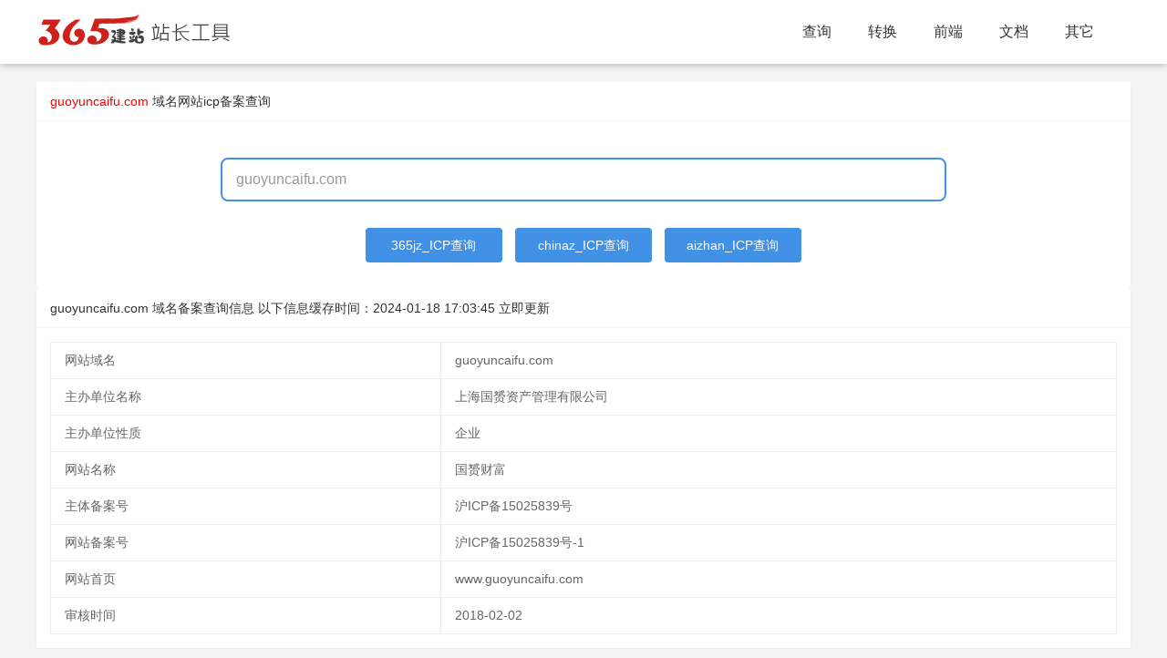

--- FILE ---
content_type: application/javascript
request_url: https://icp.365jz.com/templates/toolskin/js/365jz.js?z246bd
body_size: 7884
content:
var spautoplay = { delay: 3000, stopOnLastSlide: false, disableOnInteraction: true };
var showtype = "searchhost";
$(document).ready(function() {
    new WOW().init();
    com365jzui.use(['element', 'layer', 'form', 'code'], function() {
        var element = com365jzui.element;
        var layer = com365jzui.layer;
        var form = com365jzui.form;
        com365jzui.code();
    });

    $(window).scroll(function() {
        //获取窗口的滚动条的垂直位置
        var s = $(window).scrollTop();
        //当窗口的滚动条的垂直位置大于页面的最小高度时，让返回顶部元素渐现，否则渐隐
        if (s > 400) {
            if ($("#back-top").hasClass("hid")) $("#back-top").removeClass("hid");
        } else {
            if (!$("#back-top").hasClass("hid")) $("#back-top").addClass("hid");
        };
    });
    $("#back-top").click(function() {
        $('html,body').animate({ scrollTop: 0 }, 500);
    });
    $("."+uipre+"navmenu ."+uipre+"nav-child").parent().children("a").click(function() {
        if($(window).width()<1140){
            if($(this).attr("href")!="javascript:;"){
            $(this).val("Disable");
            $(this).attr("ref", $(this).attr("href"));
            $(this).attr("href", "javascript:;"); 
            }
        }else{
			$(this).val("Enable");
			if(typeof $(this).attr("ref")!= "undefined"){
				$(this).attr("href", $(this).attr("rel"));
                $(this).removeAttr("ref");
			}
        }
    });
    function icon_menusz(){if($(window).width()<1140){$("."+uipre+"navmenu ."+uipre+"nav").addClass(uipre+"nav-tree");$(".search input[type='text']").css({"width" : "120px"});if($(".icon_menu").attr("class").indexOf("icon_r")>-1){$("."+uipre+"navmenu").addClass("menu_r");$(".search").addClass("search_r");}}else{$(".search").removeAttr("style");$(".search").removeClass("search_r");$("."+uipre+"navmenu").removeClass("menu_r");$("."+uipre+"navmenu ."+uipre+"nav").removeClass(uipre+"nav-tree");$("."+uipre+"navmenu ."+uipre+"nav li").removeClass(uipre+"nav-itemed");}}
    //移动端菜单
    $(window).resize(function() {icon_menusz();});
    icon_menusz();
    $(".icon_menu .i_menu").click(function() {
        $("." + uipre + "navmenu").addClass("menu_show");
        $(this).show();
        $(".search").fadeIn();
        $(".icon_menu .i_close").show();
        $(".icon_menu .i_menu").hide();
        $(".bg_hover").show();
    });

    $(".icon_menu .i_close").click(function() {
        MenuHide();
    });

    $(".bg_hover").click(function() {
        MenuHide();
    });

    function MenuHide() {
        $("." + uipre + "navmenu").removeClass("menu_show");
        $("."+uipre+"navmenu ."+uipre+"nav li").removeClass(uipre+"nav-itemed");
        $(".icon_menu .i_close").hide();
        $(".icon_menu .i_menu").show();
        $(".search").hide();
        $(".bg_hover").hide();
        
    }
    $('#osource').bind('input propertychange', function() { 
        oresult2.value="document.writeln(\""+osource.value.replace(/\\/g,"\\\\").replace(/\//g,"\\/").replace(/\'/g,"\\\'").replace(/\"/g,"\\\"").split('\r\n').join("\");\ndocument.writeln(\"")+"\");"
    });
    $('#oresult').bind('input propertychange', function() { 
        re.value=oresult.value.replace(/document.writeln\("/g,"").replace(/"\);/g,"").replace(/\\\"/g,"\"").replace(/\\\'/g,"\'").replace(/\\\//g,"\/").replace(/\\\\/g,"\\");
    });
    $("#jsencode").click(function () {
        var v = $('#ipt').val();
        if (!v) return;
        var es = escape(v);
        $("#result").val("document.write(unescape('"+es+"'));");
        if ($("#result").val()) $("#result").siblings().hide();
    });
    $("#jsdecode").click(function () {
        var v = $('#result').val();
        var regex = /unescape\('([a-z%0-9].*)'\)/i;
        var ret=v.match(regex);
        if (ret){
            $('#ipt').val(unescape(ret[1])); 
        }
        if ($("#ipt").val()) $("#ipt").siblings().hide();
    });
    $("input[name='trans']").click(function () {
        var forms = document.forms[0];
        var str = toPinyin({ str: forms.content.value, dz: forms.hidesel.value, sym: forms.sym.checked, sym1: forms.sym1.checked, sym2: forms.sym2.checked });
        forms.result.value = str;
        if ($("textarea[name=\"result\"]").val()) $("textarea[name=\"result\"]").siblings().hide();
        $(forms.result).removeClass("col-gray");
    });
    $("#tab input[name='bgcolor']").click(function () {
        $("body").css('background-color', $(this).parent().parent().find(".bgtxt").html());
    });
    $(".cornerIco").click(function () {
        var obj = $(this).parents('ul');
        if (obj.find('.Csspad-widthEven').hasClass("autohide")) {
            obj.find('.Csspad-widthEven').removeClass('autohide');
            obj.find('.Csspad-widthOdd').addClass('autohide');
            $(this).addClass("cornerIco-open").removeClass("cornerIco");
        } else {
            obj.find('.Csspad-widthEven').addClass('autohide');
            obj.find('.Csspad-widthOdd').removeClass('autohide');
            $(this).addClass("cornerIco").removeClass("cornerIco-open");
        }
    });
    var isToolBox=0;
    $("#host").click(function () {
      settoolbox();
      if($("#ToolBox").html()){
        $("#ToolBox").show();
        isToolBox=0;
      }
    });
    $(".copy-agent").click(function () {
      urlcopy($(this).parents("tr").find(".copy-agent-con").eq(0).text());
    });
    
    function urlcopy(txt) {
      var clipboard1 = new ClipboardJS('.copy-agent', {
          text: function () {
              return txt;
          }
      });

      clipboard1.on('success', function (e) {
          layer.msg('复制成功！', { icon: 1, shade: true, shade: [0.4, '#393D49'], shadeClose: true });
      });

      clipboard1.on('error', function (e) {
          layer.msg('复制错误，请手动复制！', { icon: 2 });
      });
    }
    $("#host").on('input',function(e){
      if($("#host").val()){
        $("#ToolBox").hide();
      }
   });
    
    $(".mb-searchFrame").mouseout(function () {
      setTimeout(function () {
        if(isToolBox==0){
          $("#ToolBox").hide();
        }
      },200);

    });
    $("#ToolBox").mouseover(function () {
      isToolBox=1;
    });
    $('body').on('mouseleave','#ToolBox ul', function (e) {
      setTimeout(function () {
        if(isToolBox==1){
          isToolBox=0;
        }
        $("#ToolBox").hide();
      },300);
    });
    $('body').on('click','#ToolBox .setval', function (e) {
      $("#host").val($(this).text());
      $("#xlist").remove();
    });
    //删除
    $('body').on('click','#ToolBox .del', function (e) {
      stopEvent(e);
      var urls = getcookie("z_"+showtype);
      var thisValue = $(this).attr("v");
      if (urls && urls.indexOf(thisValue) != -1) {
        var urlsArr = urls.split('|');
        urlsArr.splice($.inArray(thisValue, urlsArr), 1); //删除值
        setcookie("z_"+showtype, urlsArr.join("|"));
      }
      
      //删除至顶值
      var topValue = getcookie("top_" + showtype) || null;
      if (topValue && topValue.indexOf(thisValue) != -1) {
        var topValueArr = topValue.split('|');
        topValueArr.splice($.inArray(thisValue, topValueArr), 1); //删除至顶值
        setcookie("top_" + showtype, topValueArr.join("|"));
      }
      settoolbox();
    });

    //至顶
    $('body').on('click','#ToolBox .totop', function (e) {
      stopEvent(e);
      var topValue = getcookie("top_" + showtype) || null;
      var urls = getcookie("z_"+showtype);
      var thisValue = $(this).parents('li').find("a").text();
      if($(this).attr('title')=='取消置顶'){
        if (topValue && topValue.indexOf(thisValue) != -1) {
          var topValueArr = topValue.split('|');
          topValueArr.splice($.inArray(thisValue, topValueArr), 1); //删除至顶值
          setcookie("top_" + showtype, topValueArr.join("|"));
        }
        if(urls){
          urls=urls+'|'+thisValue;
        }else{
          urls=thisValue;
        }
        setcookie("z_"+showtype, urls);
      }else{
        if(topValue){
          topValue=thisValue+'|'+topValue;
        }else{
          topValue=thisValue;
        }
        setcookie("top_" + showtype, topValue);

        if (urls && urls.indexOf(thisValue) != -1) {
          var urlsArr = urls.split('|');
          urlsArr.splice($.inArray(thisValue, urlsArr), 1); //删除值
          setcookie("z_"+showtype, urlsArr.join("|"));
        }
      }
      
      settoolbox();
    });
});
    ss="0123456789abcdefghijklmnopqrstuvwxyzABCDEFGHIJKLMNOPQRSTUVWXYZ_@"
    function v10toX(n, m) {
        m = String(m).replace(/ /gi, "");
        if (m == "") return "";
        if (parseInt(m) != m) {
            layer.alert("请输入整数！");
            return ""
        }
        var t = "";
        var a = ss.substr(0, n);
        while (m != 0) {
            var b = m % n;
            t = a.charAt(b) + t;
            m = (m - b) / n;
        }
        return t;
    }
    
    function vXto10(n, m) {
        m = String(m).replace(/ /gi, "");
        if (m == "") return "";
        var a = ss.substr(0, n);
        if (eval("m.replace(/[" + a + "]/gi,'')") != "") {
            layer.alert("请输入" + n + "进制数！");
            return ""
        }
        var t = 0,
            c = 1;
        for (var x = m.length - 1; x > -1; x--) {
            t += c * (a.indexOf(m.charAt(x)));
            c *= n;
        }
        return t;
    }
    
    
    function vXtoY(n, m, y) {
        a = vXto10(n * 1, m);
        if (a == "") return "";
        a = v10toX(y, a);
        return a;
    }
    function md5(md5type,string) {
        function md5_RotateLeft(lValue, iShiftBits) {
            return (lValue << iShiftBits) | (lValue >>> (32 - iShiftBits));
        }
        function md5_AddUnsigned(lX, lY) {
            var lX4, lY4, lX8, lY8, lResult;
            lX8 = (lX & 0x80000000);
            lY8 = (lY & 0x80000000);
            lX4 = (lX & 0x40000000);
            lY4 = (lY & 0x40000000);
            lResult = (lX & 0x3FFFFFFF) + (lY & 0x3FFFFFFF);
            if (lX4 & lY4) {
                return (lResult ^ 0x80000000 ^ lX8 ^ lY8);
            }
            if (lX4 | lY4) {
                if (lResult & 0x40000000) {
                    return (lResult ^ 0xC0000000 ^ lX8 ^ lY8);
                } else {
                    return (lResult ^ 0x40000000 ^ lX8 ^ lY8);
                }
            } else {
                return (lResult ^ lX8 ^ lY8);
            }
        }
        function md5_F(x, y, z) {
            return (x & y) | ((~x) & z);
        }
        function md5_G(x, y, z) {
            return (x & z) | (y & (~z));
        }
        function md5_H(x, y, z) {
            return (x ^ y ^ z);
        }
        function md5_I(x, y, z) {
            return (y ^ (x | (~z)));
        }
        function md5_FF(a, b, c, d, x, s, ac) {
            a = md5_AddUnsigned(a, md5_AddUnsigned(md5_AddUnsigned(md5_F(b, c, d), x), ac));
            return md5_AddUnsigned(md5_RotateLeft(a, s), b);
        };
        function md5_GG(a, b, c, d, x, s, ac) {
            a = md5_AddUnsigned(a, md5_AddUnsigned(md5_AddUnsigned(md5_G(b, c, d), x), ac));
            return md5_AddUnsigned(md5_RotateLeft(a, s), b);
        };
        function md5_HH(a, b, c, d, x, s, ac) {
            a = md5_AddUnsigned(a, md5_AddUnsigned(md5_AddUnsigned(md5_H(b, c, d), x), ac));
            return md5_AddUnsigned(md5_RotateLeft(a, s), b);
        };
        function md5_II(a, b, c, d, x, s, ac) {
            a = md5_AddUnsigned(a, md5_AddUnsigned(md5_AddUnsigned(md5_I(b, c, d), x), ac));
            return md5_AddUnsigned(md5_RotateLeft(a, s), b);
        };
        function md5_ConvertToWordArray(string) {
            var lWordCount;
            var lMessageLength = string.length;
            var lNumberOfWords_temp1 = lMessageLength + 8;
            var lNumberOfWords_temp2 = (lNumberOfWords_temp1 - (lNumberOfWords_temp1 % 64)) / 64;
            var lNumberOfWords = (lNumberOfWords_temp2 + 1) * 16;
            var lWordArray = Array(lNumberOfWords - 1);
            var lBytePosition = 0;
            var lByteCount = 0;
            while (lByteCount < lMessageLength) {
                lWordCount = (lByteCount - (lByteCount % 4)) / 4;
                lBytePosition = (lByteCount % 4) * 8;
                lWordArray[lWordCount] = (lWordArray[lWordCount] | (string.charCodeAt(lByteCount) << lBytePosition));
                lByteCount++;
            }
            lWordCount = (lByteCount - (lByteCount % 4)) / 4;
            lBytePosition = (lByteCount % 4) * 8;
            lWordArray[lWordCount] = lWordArray[lWordCount] | (0x80 << lBytePosition);
            lWordArray[lNumberOfWords - 2] = lMessageLength << 3;
            lWordArray[lNumberOfWords - 1] = lMessageLength >>> 29;
            return lWordArray;
        };
        function md5_WordToHex(lValue) {
            var WordToHexValue = "",
                WordToHexValue_temp = "",
                lByte, lCount;
            for (lCount = 0; lCount <= 3; lCount++) {
                lByte = (lValue >>> (lCount * 8)) & 255;
                WordToHexValue_temp = "0" + lByte.toString(16);
                WordToHexValue = WordToHexValue + WordToHexValue_temp.substr(WordToHexValue_temp.length - 2, 2);
            }
            return WordToHexValue;
        };
        function md5_Utf8Encode(string) {
            string = string.toString().replace(/\r\n/g, "\n");
            var utftext = "";
            for (var n = 0; n < string.length; n++) {
                var c = string.charCodeAt(n);
                if (c < 128) {
                    utftext += String.fromCharCode(c);
                } else if ((c > 127) && (c < 2048)) {
                    utftext += String.fromCharCode((c >> 6) | 192);
                    utftext += String.fromCharCode((c & 63) | 128);
                } else {
                    utftext += String.fromCharCode((c >> 12) | 224);
                    utftext += String.fromCharCode(((c >> 6) & 63) | 128);
                    utftext += String.fromCharCode((c & 63) | 128);
                }
            }
            return utftext;
        };
        var x = Array();
        var k, AA, BB, CC, DD, a, b, c, d;
        var S11 = 7,
            S12 = 12,
            S13 = 17,
            S14 = 22;
        var S21 = 5,
            S22 = 9,
            S23 = 14,
            S24 = 20;
        var S31 = 4,
            S32 = 11,
            S33 = 16,
            S34 = 23;
        var S41 = 6,
            S42 = 10,
            S43 = 15,
            S44 = 21;
        string = md5_Utf8Encode(string);
        x = md5_ConvertToWordArray(string);
        a = 0x67452301;
        b = 0xEFCDAB89;
        c = 0x98BADCFE;
        d = 0x10325476;
        for (k = 0; k < x.length; k += 16) {
            AA = a;
            BB = b;
            CC = c;
            DD = d;
            a = md5_FF(a, b, c, d, x[k + 0], S11, 0xD76AA478);
            d = md5_FF(d, a, b, c, x[k + 1], S12, 0xE8C7B756);
            c = md5_FF(c, d, a, b, x[k + 2], S13, 0x242070DB);
            b = md5_FF(b, c, d, a, x[k + 3], S14, 0xC1BDCEEE);
            a = md5_FF(a, b, c, d, x[k + 4], S11, 0xF57C0FAF);
            d = md5_FF(d, a, b, c, x[k + 5], S12, 0x4787C62A);
            c = md5_FF(c, d, a, b, x[k + 6], S13, 0xA8304613);
            b = md5_FF(b, c, d, a, x[k + 7], S14, 0xFD469501);
            a = md5_FF(a, b, c, d, x[k + 8], S11, 0x698098D8);
            d = md5_FF(d, a, b, c, x[k + 9], S12, 0x8B44F7AF);
            c = md5_FF(c, d, a, b, x[k + 10], S13, 0xFFFF5BB1);
            b = md5_FF(b, c, d, a, x[k + 11], S14, 0x895CD7BE);
            a = md5_FF(a, b, c, d, x[k + 12], S11, 0x6B901122);
            d = md5_FF(d, a, b, c, x[k + 13], S12, 0xFD987193);
            c = md5_FF(c, d, a, b, x[k + 14], S13, 0xA679438E);
            b = md5_FF(b, c, d, a, x[k + 15], S14, 0x49B40821);
            a = md5_GG(a, b, c, d, x[k + 1], S21, 0xF61E2562);
            d = md5_GG(d, a, b, c, x[k + 6], S22, 0xC040B340);
            c = md5_GG(c, d, a, b, x[k + 11], S23, 0x265E5A51);
            b = md5_GG(b, c, d, a, x[k + 0], S24, 0xE9B6C7AA);
            a = md5_GG(a, b, c, d, x[k + 5], S21, 0xD62F105D);
            d = md5_GG(d, a, b, c, x[k + 10], S22, 0x2441453);
            c = md5_GG(c, d, a, b, x[k + 15], S23, 0xD8A1E681);
            b = md5_GG(b, c, d, a, x[k + 4], S24, 0xE7D3FBC8);
            a = md5_GG(a, b, c, d, x[k + 9], S21, 0x21E1CDE6);
            d = md5_GG(d, a, b, c, x[k + 14], S22, 0xC33707D6);
            c = md5_GG(c, d, a, b, x[k + 3], S23, 0xF4D50D87);
            b = md5_GG(b, c, d, a, x[k + 8], S24, 0x455A14ED);
            a = md5_GG(a, b, c, d, x[k + 13], S21, 0xA9E3E905);
            d = md5_GG(d, a, b, c, x[k + 2], S22, 0xFCEFA3F8);
            c = md5_GG(c, d, a, b, x[k + 7], S23, 0x676F02D9);
            b = md5_GG(b, c, d, a, x[k + 12], S24, 0x8D2A4C8A);
            a = md5_HH(a, b, c, d, x[k + 5], S31, 0xFFFA3942);
            d = md5_HH(d, a, b, c, x[k + 8], S32, 0x8771F681);
            c = md5_HH(c, d, a, b, x[k + 11], S33, 0x6D9D6122);
            b = md5_HH(b, c, d, a, x[k + 14], S34, 0xFDE5380C);
            a = md5_HH(a, b, c, d, x[k + 1], S31, 0xA4BEEA44);
            d = md5_HH(d, a, b, c, x[k + 4], S32, 0x4BDECFA9);
            c = md5_HH(c, d, a, b, x[k + 7], S33, 0xF6BB4B60);
            b = md5_HH(b, c, d, a, x[k + 10], S34, 0xBEBFBC70);
            a = md5_HH(a, b, c, d, x[k + 13], S31, 0x289B7EC6);
            d = md5_HH(d, a, b, c, x[k + 0], S32, 0xEAA127FA);
            c = md5_HH(c, d, a, b, x[k + 3], S33, 0xD4EF3085);
            b = md5_HH(b, c, d, a, x[k + 6], S34, 0x4881D05);
            a = md5_HH(a, b, c, d, x[k + 9], S31, 0xD9D4D039);
            d = md5_HH(d, a, b, c, x[k + 12], S32, 0xE6DB99E5);
            c = md5_HH(c, d, a, b, x[k + 15], S33, 0x1FA27CF8);
            b = md5_HH(b, c, d, a, x[k + 2], S34, 0xC4AC5665);
            a = md5_II(a, b, c, d, x[k + 0], S41, 0xF4292244);
            d = md5_II(d, a, b, c, x[k + 7], S42, 0x432AFF97);
            c = md5_II(c, d, a, b, x[k + 14], S43, 0xAB9423A7);
            b = md5_II(b, c, d, a, x[k + 5], S44, 0xFC93A039);
            a = md5_II(a, b, c, d, x[k + 12], S41, 0x655B59C3);
            d = md5_II(d, a, b, c, x[k + 3], S42, 0x8F0CCC92);
            c = md5_II(c, d, a, b, x[k + 10], S43, 0xFFEFF47D);
            b = md5_II(b, c, d, a, x[k + 1], S44, 0x85845DD1);
            a = md5_II(a, b, c, d, x[k + 8], S41, 0x6FA87E4F);
            d = md5_II(d, a, b, c, x[k + 15], S42, 0xFE2CE6E0);
            c = md5_II(c, d, a, b, x[k + 6], S43, 0xA3014314);
            b = md5_II(b, c, d, a, x[k + 13], S44, 0x4E0811A1);
            a = md5_II(a, b, c, d, x[k + 4], S41, 0xF7537E82);
            d = md5_II(d, a, b, c, x[k + 11], S42, 0xBD3AF235);
            c = md5_II(c, d, a, b, x[k + 2], S43, 0x2AD7D2BB);
            b = md5_II(b, c, d, a, x[k + 9], S44, 0xEB86D391);
            a = md5_AddUnsigned(a, AA);
            b = md5_AddUnsigned(b, BB);
            c = md5_AddUnsigned(c, CC);
            d = md5_AddUnsigned(d, DD);
        }
        var md5value=(md5_WordToHex(a) + md5_WordToHex(b) + md5_WordToHex(c) + md5_WordToHex(d)).toUpperCase();
        if(md5type==1){
            md5value=md5value.toLowerCase();
        }else if(md5type==2){
            md5value=md5value.substr(8,16);
        }else if(md5type==3){
            md5value=md5value.substr(8,16).toLowerCase();
        }
        return md5value;
    }
    function LENGTH_MEASURES() {
        this.mKilometer = 1000
        this.mMeter = 1
        this.mDecimeter = 0.1
        this.mCentimeter = 0.01
        this.mMillimeter = 0.001
        this.mMicronmeter = 0.000001
        this.mLimeter = 500
        this.mZhangmeter = 10 / 3
        this.mChimeter = 1 / 3
        this.mCunmeter = 1 / 30
        this.mFenmeter = 1 / 300
        this.mmLimeter = 1 / 3000
        this.engFoot = 0.3048
        this.engMile = 5280 * this.engFoot
        this.engFurlong = 660 * this.engFoot
        this.engYard = 3 * this.engFoot
        this.engInch = this.engFoot / 12
        this.nautMile = 1852
        this.nautFathom = 6 * this.engFoot
      }
      var length_data = new LENGTH_MEASURES();
      function checkNum(str) {
        for (var i=0; i<str.length; i++)
        {
          var ch = str.substring(i, i + 1)
          if (ch!="." && ch!="+" && ch!="-" && ch!="e" && ch!="E" && (ch < "0" || ch > "9"))
          {
            alert("请输入有效的数字");
            return false;
          }
        }
        return true
      }
      function normalize(what,digits) {
        var str=""+what;
        var pp=Math.max(str.lastIndexOf("+"),str.lastIndexOf("-"));
        var idot=str.indexOf(".");
        if (idot>=1)
        {
          var ee=(pp>0)?str.substring(pp-1,str.length):"";
          digits+=idot;
          if (digits>=str.length)
            return str;
          if (pp>0 && digits>=pp)
            digits-=pp;
          var c=eval(str.charAt(digits));
          var ipos=digits-1;
          if (c>=5)
          {
            while (str.charAt(ipos)=="9")
              ipos--;
            if (str.charAt(ipos)==".")
            {
              var nc=eval(str.substring(0,idot))+1;
              if (nc==10 && ee.length>0)
              {
                nc=1;
                ee="e"+(eval(ee.substring(1,ee.length))+1);
              }
              return ""+nc+ee;
            }
            return str.substring(0,ipos)+(eval(str.charAt(ipos))+1)+ee;
          }
          else
            var ret=str.substring(0,digits)+ee;
          for (var i=0; i<ret.length; i++)
              if (ret.charAt(i)>"0" && ret.charAt(i)<="9")
                return ret;
          return str;
        }
        return str;
      }
      function compute(obj,val,data) {
        if (obj[val].value)
        {
          var uval=0;
          uval = obj[val].value*data[val];
          if( (uval >= 0) && (obj[val].value.indexOf("-") != -1) )
          {
            uval = -uval;    
          }
          for (var i in data)
            obj[i].value=normalize(uval/data[i],8);
        }
      }
      function resetValues(form,data) {   
          for (var i in data)
            form[i].value="";
      }
      function resetAll(form) {   
        resetValues(form,length_data);
      }
      function AREA_MEASURES()              
      {
        this.mSquare_kilometer = (1000 * 1000)
        this.mHectare = (100 * 100)
        this.mSquare_meter = 1
        this.mAre = ((10000/15) * this.mSquare_meter)
        this.mSquare_decimeter = (0.1 * 0.1)
        this.mSquare_centimeter = (0.01 * 0.01)
        this.mSquare_millimeter = (0.001 * 0.001)
        this.engSquare_foot = (0.3048 * 0.3048)
        this.engSquare_yard = (3 * 3 * this.engSquare_foot)
        this.usSquare_rod = (16.5 *16.5 * this.engSquare_foot)
        this.engAcre = 160 * this.usSquare_rod
        this.engSquare_mile = (5280 *5280 * this.engSquare_foot)
        this.engSquare_inch = (this.engSquare_foot / (12 * 12))
      }
      var area_data = new AREA_MEASURES();
      function checkNum(str) {
        for (var i=0; i<str.length; i++) {
          var ch = str.substring(i, i + 1)
          if (ch!="." && ch!="+" && ch!="-" && ch!="e" && ch!="E" && (ch < "0" || ch > "9")) {
            alert("请输入有效的数字");
            return false;
          }
        }
        return true
      }
      function normalize(what,digits) {
        var str=""+what;
        var pp=Math.max(str.lastIndexOf("+"),str.lastIndexOf("-"));
        var idot=str.indexOf(".");
        if (idot>=1) {
          var ee=(pp>0)?str.substring(pp-1,str.length):"";
          digits+=idot;
          if (digits>=str.length)
            return str;
              if (pp>0 && digits>=pp)
            digits-=pp;
          var c=eval(str.charAt(digits));
          var ipos=digits-1;
          if (c>=5)  {
            while (str.charAt(ipos)=="9")
              ipos--;
            if (str.charAt(ipos)==".") {
              var nc=eval(str.substring(0,idot))+1;
              if (nc==10 && ee.length>0) {
                nc=1;
                ee="e"+(eval(ee.substring(1,ee.length))+1);
              }
              return ""+nc+ee;
            }
            return str.substring(0,ipos)+(eval(str.charAt(ipos))+1)+ee;
          } else
            var ret=str.substring(0,digits)+ee;
          for (var i=0; i<ret.length; i++)
              if (ret.charAt(i)>"0" && ret.charAt(i)<="9")
                return ret;
          return str;
        }
        return str;
      }
      function compute(obj,val,data) {
        if (obj[val].value) {
          var uval=0;
          uval = obj[val].value*data[val];
          if( (uval >= 0) && (obj[val].value.indexOf("-") != -1) ) {
            uval = -uval;    // *** Hack for Opera 4.0  2000-10-14
          }
          for (var i in data)
            obj[i].value=normalize(uval/data[i],8);
        }
      }
      function resetValues(form,data) {
          for (var i in data)
            form[i].value="";
      }
      
      function resetAll(form) {
        resetValues(form,area_data);
      }
      //-->
      function WEIGHT_MEASURES() {
        this.mTon = 1000
        this.mKilogram = 1
        this.mGram = 0.001
        this.mMilligram = 0.000001
        this.cJin = 0.5
        this.cDan = 50
        this.cLiang = 0.05
        this.cQian = 0.005
        this.avdpPound = 0.45359237
        this.briTon = 2240 * this.avdpPound
        this.usTon = 2000 * this.avdpPound
        this.briCWT = 112 * this.avdpPound
        this.usCWT = 100 * this.avdpPound
        this.briStone = 14 * this.avdpPound     
        this.avdpOunce = this.avdpPound / 16
        this.avdpDram= this.avdpPound / 256
        this.avdpGrain = this.avdpPound / 7000
        this.troyPound = 5760 * this.avdpGrain
        this.troyOunce = 480 * this.avdpGrain
        this.troyDWT = 24 * this.avdpGrain
        this.troyGrain = this.avdpGrain
      }
      var weight_data = new WEIGHT_MEASURES();
      function checkNum(str) {
        for (var i=0; i<str.length; i++) {
          var ch = str.substring(i, i + 1)
          if (ch!="." && ch!="+" && ch!="-" && ch!="e" && ch!="E" && (ch < "0" || ch > "9")) {
            alert("请输入有效的数字");
            return false;
          }
        }
        return true
      }
      function normalize(what,digits) {
        var str=""+what;
        var pp=Math.max(str.lastIndexOf("+"),str.lastIndexOf("-"));
        var idot=str.indexOf(".");
        if (idot>=1) {
          var ee=(pp>0)?str.substring(pp-1,str.length):"";
          digits+=idot;
          if (digits>=str.length)
            return str;
          if (pp>0 && digits>=pp)
            digits-=pp;
          var c=eval(str.charAt(digits));
          var ipos=digits-1;
          if (c>=5) {
            while (str.charAt(ipos)=="9")
              ipos--;
            if (str.charAt(ipos)==".") {
              var nc=eval(str.substring(0,idot))+1;
              if (nc==10 && ee.length>0) {
                nc=1;
                ee="e"+(eval(ee.substring(1,ee.length))+1);
              }
              return ""+nc+ee;
            }
            return str.substring(0,ipos)+(eval(str.charAt(ipos))+1)+ee;
          }
          else
            var ret=str.substring(0,digits)+ee;
          for (var i=0; i<ret.length; i++)
              if (ret.charAt(i)>"0" && ret.charAt(i)<="9")
                return ret;
          return str;
        }
        return str;
      }
      function compute(obj,val,data) {
        if (obj[val].value) {
          var uval=0;
          uval = obj[val].value*data[val];
          if( (uval >= 0) && (obj[val].value.indexOf("-") != -1) ) {
            uval = -uval;    
          }
          for (var i in data)
            obj[i].value=normalize(uval/data[i],8);
        }
      }
      function resetValues(form,data)  {  
          for (var i in data)
            form[i].value="";
      }
      function resetAll(form) {   
        resetValues(form,weight_data); 
      }
    //保存网址
function saveurl() {
  var host = $('#host').val();
  if (host.trim() != '') {
    var urls = getcookie("z_"+showtype);
    var urllistarr = urls.split('|');
    if (urllistarr.indexOf(host.trim()) == -1) {
      if (urls) {
        urls = host.trim() + '|' + urls;
      } else {
        urls = host.trim();
      }
      setcookie("z_"+showtype, urls);
    }

  }
}
function settoolbox() {
  var html = "";
  var urls = getcookie("z_"+showtype);
  var topValue = getcookie("top_" + showtype) || null; //获取至顶项
  if (topValue != '' && topValue != ';') {
    var topValueArr = [];
    if (topValue) topValueArr = topValue.split('|');
    //先显示至顶项
    for (var i = 0; i < topValueArr.length; i++) {
      var topval = topValueArr[i];
      html += "<li><i class='"+uipre+"icon "+uipre+"icon-delete del' v='" + topval + "' title='删除'></i><i class='"+uipre+"icon "+uipre+"icon-top totop' v='" + topval + "' title='取消置顶' style='color:#f70d43e6'></i><a href=\"javascript:\" class='setval'>" + topval + "</a></li>";
    }
    
  }
  if (urls != '' && urls != ';') {
    urls=urls+"|";
    var urllistarr = urls.split('|');
    for (var i = 0; i < urllistarr.length; i++) {
      var textval = urllistarr[i];
      if (textval=='') continue;
      html += "<li><i class='"+uipre+"icon "+uipre+"icon-delete del' v=" + textval + " title='删除'></i><i class='"+uipre+"icon "+uipre+"icon-top totop' v=" + textval + "  title='置顶'></i><a href=\"javascript:\" class='setval'>" + textval + "</a></li>";
      //html += "<li><i class='_chinaz-his-icon iconfont iconshanchu01 del' v=" + textval + "></i><i class='_chinaz-his-icon iconfont iconbiaoji-01 totop' style='" + (topValueArr.indexOf(textval) > 0 ? 'color:#3333ff' : '') + "' v=" + textval + "></i><a href=\"javascript:\" class='setval'>" + textval + "</a></li>";
    }
  }
  if(html){
    $("#ToolBox").html("<ul id='xlist'>"+html+"</ul>");
  }
  
}
    function getcookie(name) {
        var cookie_str=document.cookie;
        var cookie_start = cookie_str.indexOf(name);
        var cookie_end = cookie_str.indexOf(";", cookie_start);
        if(cookie_end < cookie_start){
          cookie_end=cookie_str.length;
        }
        return cookie_start == -1 ? '' : unescape(cookie_str.substring(cookie_start + name.length + 1, cookie_end));
    }
    function setcookie(cookieName, cookieValue) {
        var expires = new Date();
        var now = parseInt(expires.getTime());
        var et = (86400 - expires.getHours() * 3600 - expires.getMinutes() * 60 - expires.getSeconds());
        expires.setTime(now + 1000000 * (et - expires.getTimezoneOffset() * 60));
        document.cookie = escape(cookieName) + "=" + escape(cookieValue) + ";expires=" + expires.toGMTString() + "; path=/;domain=.365jz.com";
    }
    //清除cookie  
    function clearCookie(name) {
        //setCookie(name, "", -1);  
        document.cookie = escape(name) + "=;expires=-1; path=/;domain=.365jz.com";
    }
    function newopenurl(strurl) {
        //打开一个不被拦截的新窗口
        var newWindow = window.open();
        //修改新窗口的url
        newWindow.location.href = strurl;
    }
    function preghost(host) {
      host=host.replace("https://", "");
      host=host.replace("http://", "");
      if(host.indexOf("/")){
        var hostarr=host.split('/');
        if(hostarr[0]) host=hostarr[0];
      }
      return host;
    }
    function IsURL(strUrl) {
        //var regular = /^\b(((https?|ftp):\/\/)?[-a-z0-9]+(\.[-a-z0-9]+)*\.(?:com|edu|gov|int|mil|net|org|biz|info|name|museum|asia|coop|red|aero|xyz|top|ren|club|wang|[a-z][a-z]|((25[0-5])|(2[0-4]\d)|(1\d\d)|([1-9]\d)|\d))\b(\/[-a-z0-9_:\@&?=+,.!\/~%\$]*)?)$/i
        var regular = /^\b(((https?|ftp):\/\/)?[-a-z0-9]+(\.[-a-z0-9]+)*\.([a-z0-9]+)(\/[-a-z0-9_:\@&?=+,.!\/~%\$]*)?)$/i
        if (regular.test(strUrl)) {
            return true;
        }
        else {
            return false;
        }
    }
    function stopEvent(e) {
      e = e || window.event;
      if (e.preventDefault) { //其他浏览器
          e.preventDefault();
          e.stopPropagation();
      } else { //IE浏览器
          e.returnValue = false;
          e.cancelBubble = true;
      }
    }
	
	    function getTopLevelDomain(url) {
            const baseUrl = url.replace(/^[\w]+:\/\//, '').split('/')[0];
            const gTLDs = /[a-z0-9\-_]+(\.(com|org|edu|gov|int|mil|net|arpa|biz|aero|coop|info|museum|name|pro|travel|mobi|cc|me)).*?$/i;
            // 匹配国家顶级域名（cn, uk, ca等）
            const ccTLDs = /[a-z0-9\-_]+(\.(cn|uk|ca|jp|de|fr|au|us|ru|br|hk|tw)).*?$/i;
 
            if (gTLDs.test(baseUrl)) {
                return baseUrl.match(gTLDs)[0];
            } else if (ccTLDs.test(baseUrl)) {
                return baseUrl.match(ccTLDs)[0];
            } else {
                // 返回原始URL
                return baseUrl;
            }
        }